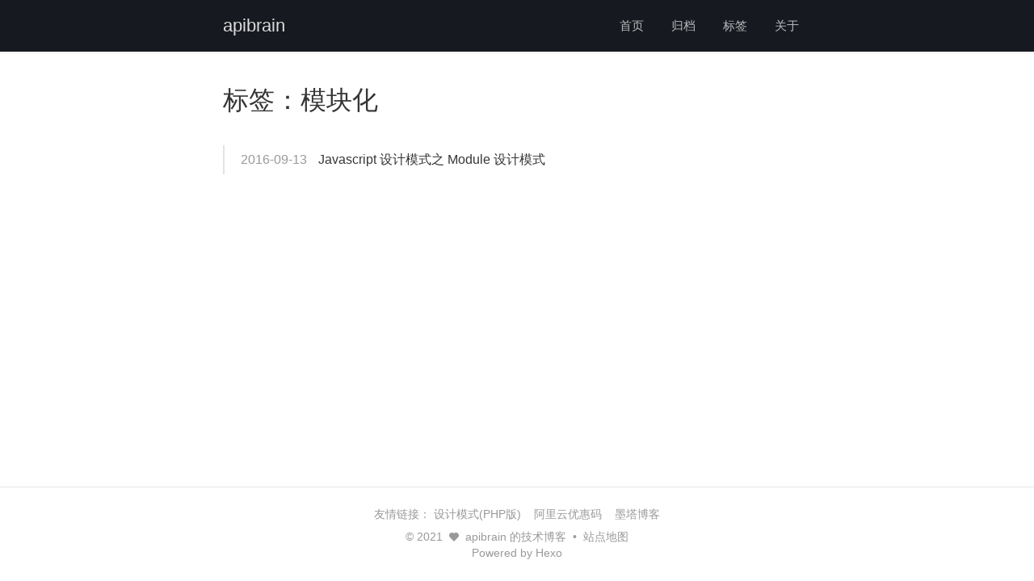

--- FILE ---
content_type: text/html; charset=UTF-8
request_url: https://apibrain.com/tags/%E6%A8%A1%E5%9D%97%E5%8C%96/
body_size: 1366
content:
<!DOCTYPE html>
<html>
<head>
    
    <meta http-equiv="content-type" content="text/html; charset=utf-8">
    <meta content="width=device-width, initial-scale=1.0, maximum-scale=1.0, user-scalable=0" name="viewport">
    <title>标签: 模块化 - apibrain.com</title>
    
    <link rel="canonical" href="https://apibrain.com/tags/%E6%A8%A1%E5%9D%97%E5%8C%96/">
    
<link rel="stylesheet" href="https://apibrain.com/css/style.css">

    <link rel="stylesheet" type="text/css" href="//at.alicdn.com/t/font_859455_eaq7v6w8ktj.css">
    <link rel="shortcut icon" href="https://apibrain.com/favicon.ico">
</head>
<body>
<header class="header">
    <div class="header-inner">
        
        <div class="header-title">
            <a href="https://apibrain.com/" title="apibrain 的技术博客">apibrain</a>
        </div>
        
        <nav class="header-nav">
            
            <a href="https://apibrain.com/" class="header-nav-link" >
                首页
            </a>
            

            
            <a href="https://apibrain.com/archives/" class="header-nav-link">
                归档
            </a>
            

            
            <a href="https://apibrain.com/tags/" class="header-nav-link">
                标签
            </a>
            

            
            <a href="https://apibrain.com/about/" class="header-nav-link">
                关于
            </a>
            
        </nav>
    </div>
</header>
<header class="mobile-header">
    <div class="mobile-nav">
        <div class="mobile-nav-icon">
            <span></span>
            <span></span>
            <span></span>
        </div>
        <div class="mobile-nav-title">
            <a href="https://apibrain.com/" class="mobile-nav-title-link">apibrain</a>
        </div>

    </div>
    <nav class="mobile-menu">
        <ul class="mobile-menu-list">
            <li class="mobile-menu-item">
                <a href="https://apibrain.com/" class="mobile-nav-link"><i class="iconfont icon-home"></i> 首页</a>
            </li>
            <li class="mobile-menu-item">
                <a href="https://apibrain.com/archives" class="mobile-nav-link"><i class="iconfont icon-archive"></i> 归档</a>
            </li>
            <li class="mobile-menu-item">
                <a href="https://apibrain.com/tags" class="mobile-nav-link"><i class="iconfont icon-tag"></i> 标签</a>
            </li>
            <li class="mobile-menu-item">
                <a href="/about/" class="mobile-nav-link"><i class="iconfont icon-about"></i> 关于</a>
            </li>
        </ul>
    </nav>
</header>

<div class="main">
    <div class="content-inner">
        <section class="archive">
    
    <h2 class="archive-title">标签：模块化</h2>
    

    
    
        
            
            
                
            
                
            
            
        
    
        
            
            
                
            
                
            
                
            
            
        
    
        
            
            
                
            
                
            
            
        
    
        
            
            
                
            
                
            
            
        
    
        
            
            
                
            
                
            
            
        
    
        
            
            
                
            
                
            
                
            
            
        
    
        
            
            
                
            
                
            
                
            
                
            
            
        
    
        
            
            
                
            
            
        
    
        
            
            
                
            
                
            
            
        
    
        
            
            
                
            
                
            
                
            
            
        
    
        
            
            
                
            
                
            
            
        
    
        
            
            
                
            
                
            
                
            
            
        
    
        
            
            
                
            
                
            
            
        
    
        
            
            
                
                    
                
            
                
            
                
            
            
                <div class="archive-post">
                    <span class="archive-post-time">
                    2016-09-13
                    </span>
                    <span class="archive-post-title">
                        <a class="archive-post-link" href="https://apibrain.com/javascript-module-design-pattern.html">Javascript 设计模式之 Module 设计模式</a>
                    </span>
                </div>
            
        
    
        
            
            
                
            
                
            
            
        
    
        
            
            
                
            
                
            
                
            
            
        
    
        
            
            
                
            
                
            
            
        
    
        
            
            
                
            
                
            
            
        
    
        
            
            
                
            
                
            
            
        
    
        
            
            
                
            
                
            
            
        
    
        
            
            
                
            
                
            
                
            
            
        
    
</section>

    </div>
</div>
<footer class="page-footer">
    
    </div>

    
    <div class="links">
        <span>友情链接：</span>
        
            <a href="https://www.shejimoshi.cn/" title="PHP 设计模式" target="_blank">设计模式(PHP版)</a>
        
            <a href="https://www.dute.me/aliyun" title="阿里云优惠码" target="_blank">阿里云优惠码</a>
        
            <a href="https://metaz.cn/" title="墨塔博客" target="_blank">墨塔博客</a>
        
    </div>
    

    <div class="footer-copyright">
        <p class="time-line">
            &copy;
            
            
            2021
            &nbsp;<i class="iconfont icon-heart"></i>&nbsp;
            <a href="https://apibrain.com/" class="header-nav-link" title="apibrain 的技术博客 - apibrain.com">apibrain 的技术博客</a>
            &nbsp;&bull;&nbsp;
            <a href="https://apibrain.com/sitemap.xml" title="站点地图 - sitemap.xml">站点地图</a>
        </p>
        <p class="theme-info">
            Powered by <a target="_blank" href="https://hexo.io" rel="nofollow">Hexo</a>
        </p>
    </div>
</footer>

</body>
<script src="https://cdnjs.cloudflare.com/ajax/libs/jquery/3.3.1/jquery.min.js"></script>

<script src="https://apibrain.com/js/index.js"></script>


</html>


--- FILE ---
content_type: text/css
request_url: https://apibrain.com/css/style.css
body_size: 3713
content:
@charset "UTF-8";body{display:flex;flex-direction:column;padding:0;margin:0;line-height:1.8;font-family:-apple-system,BlinkMacSystemFont,"Segoe UI",Roboto,Oxygen,Ubuntu,Cantarell,"Open Sans","Helvetica Neue",sans-serif;color:#363636;min-height:100vh;-webkit-text-size-adjust:100%}a{color:inherit;text-decoration:none}a:hover{color:#1094e8}h1,h2,h3{margin-top:0}p{margin:0 0 1rem 0}img{max-width:100%;height:auto;display:inline-block;font-family:-apple-system,BlinkMacSystemFont,"Segoe UI",Roboto,Oxygen,Ubuntu,Cantarell,"Open Sans","Helvetica Neue",sans-serif;line-height:1.8}.main{position:relative;width:728px;margin:64px auto 0 auto;box-sizing:border-box;flex:1}@media screen and (max-width:1212px){.post-toc-aside{display:none}}@media screen and (max-width:728px){.main{width:100%;margin-top:60px;padding:0 15px;box-sizing:border-box}}h1{font-size:26px}h2{font-size:24px}h3{font-size:20px}h4{font-size:16px}h5{font-size:14px}h6{font-size:12px}.header{position:fixed;z-index:2;top:0;width:100%;background:#16191f;height:64px;box-shadow:0 1px 3px rgba(26,26,26,.1);font-family:Lato,"Helvetica Neue",Helvetica,Arial,sans-serif}.header .header-inner{display:flex;align-items:center;width:728px;height:100%;margin:0 auto}.header .header-inner .header-title{font-size:1.4em;font-weight:400;margin-right:1rem}.header .header-inner .header-title a,.header .header-inner .header-title a:visited{position:relative;color:#fff;opacity:.85}.header .header-inner .header-title a::after,.header .header-inner .header-title a:visited::after{content:'';position:absolute;left:0;bottom:-8px;width:0;height:3px;border-radius:10px;background-color:#ffc700;transition:all .15s}.header .header-inner .header-title a:hover{opacity:1}.header .header-inner .header-title a:hover::after{width:75%}.header .header-inner .header-nav{flex:1;text-align:right}.header .header-inner .header-nav-link{display:inline-block;line-height:50px;padding:0 15px;font-size:15px;color:#fff;opacity:.7;transition:.2s}.header .header-inner .header-nav-link:hover{opacity:1}@media screen and (max-width:728px){.header{display:none}}.mobile-header{display:none;position:fixed;z-index:2;top:0;width:100%;height:60px}.mobile-header .mobile-nav{position:relative;z-index:2;width:100%;height:100%;background:#16191f;box-shadow:0 1px 3px rgba(26,26,26,.1);text-align:center}.mobile-header .mobile-nav .mobile-nav-icon{width:60px;height:60px;float:left;position:relative}.mobile-header .mobile-nav .mobile-nav-icon span{position:absolute;left:15px;top:28px;width:28px;height:2px;background:#fff}.mobile-header .mobile-nav .mobile-nav-icon span:nth-child(1){transform:translateY(-8px)}.mobile-header .mobile-nav .mobile-nav-icon span:nth-child(3){transform:translateY(8px)}.mobile-header .mobile-nav .mobile-nav-title{display:inline-block;height:100%;line-height:60px;margin-right:60px;font-family:'-apple-system,  "PingFang SC","Helvetica Neue",  "Microsoft YaHei"';font-size:1.4em}.mobile-header .mobile-nav .mobile-nav-title-link{color:#fff}.mobile-header .mobile-menu{display:none;position:fixed;top:60px;width:100%;background:#16191f;box-shadow:0 1px 3px rgba(26,26,26,.1);border-top:1px solid #434343}.mobile-header .mobile-menu .mobile-menu-list{list-style:none;margin:0;padding-left:0}.mobile-header .mobile-menu .mobile-menu-item{text-align:left}.mobile-header .mobile-menu .mobile-menu-item+.mobile-menu-item{border-top:1px solid #434343}.mobile-header .mobile-menu .mobile-menu-item>a,.mobile-header .mobile-menu .mobile-menu-item>a:visited{font-size:.9rem;color:#e6e6e6;display:flex;align-items:center;padding:12px 20px}.mobile-header .mobile-menu .mobile-menu-item>a:visited>i,.mobile-header .mobile-menu .mobile-menu-item>a>i{margin-right:12px}.mobile-header .mobile-menu .mobile-menu-item>a:hover{color:#fff}.mobile-header .mobile-menu .mobile-menu-item>.iconfont{padding-right:5px}.mobile-header .mobile-menu.show-menu{animation:showMenu .25s forwards;display:block}.mobile-header .mobile-menu.hide-menu{animation:hideMenu .4s forwards;display:block;transform:translateY(0)}.mobile-nav-icon.show-menu span:nth-child(1){animation:first-icon-open .4s both}.mobile-nav-icon.show-menu span:nth-child(2){display:none}.mobile-nav-icon.show-menu span:nth-child(3){animation:third-icon-open .4s both}.mobile-nav-icon.hide-menu span:nth-child(1){animation:first-icon-close .4s both}.mobile-nav-icon.hide-menu span:nth-child(2){display:block}.mobile-nav-icon.hide-menu span:nth-child(3){animation:third-icon-close .4s both}@keyframes first-icon-open{from{transform:rotate(0) translateY(-6px)}to{transform:rotate(45deg) translateY(0)}}@keyframes first-icon-close{from{transform:rotate(45deg) translateY(0)}to{transform:rotate(0) translateY(-6px)}}@keyframes third-icon-open{from{transform:rotate(0) translateY(6px)}to{transform:rotate(-45deg) translateY(0)}}@keyframes third-icon-close{from{transform:rotate(-45deg) translateY(0)}to{transform:rotate(0) translateY(6px)}}@keyframes showMenu{from{opacity:0;transform:translateY(-100%)}to{opacity:1;transform:translateY(0)}}@keyframes hideMenu{from{opacity:1;transform:translateY(0)}to{opacity:1;transform:translateY(-100%)}}@media screen and (max-width:728px){.mobile-header{display:block}}.post-abstract .post-header{margin-bottom:.75rem}.post-abstract .post-title{font-size:1.5rem;font-weight:400;line-height:1.25;margin:0;letter-spacing:-.5px}.post-whole .post-header{margin-bottom:1.5rem}.post-whole .post-title{font-size:2.25rem;font-weight:400;line-height:1.25;margin:1rem 0 .25rem 0;letter-spacing:-1px}.post-abstract,.post-whole{padding-top:2rem}.post-abstract .post-title-link,.post-whole .post-title-link{color:#363636}.post-abstract .post-title-link:hover,.post-whole .post-title-link:hover{text-decoration:underline}.post-abstract .post-category,.post-abstract .post-time,.post-abstract .post-visit,.post-whole .post-category,.post-whole .post-time,.post-whole .post-visit{color:#999;font-size:14px}.post-abstract .post-category::before,.post-abstract .post-visit::before,.post-whole .post-category::before,.post-whole .post-visit::before{content:'/';margin:0 4px;color:#e6e6e6}.post-abstract .post-content,.post-whole .post-content{font-size:16px;text-align:justify}.post-abstract .post-content h2,.post-whole .post-content h2{font-size:1.75rem;border-bottom:1px solid #e6e6e6;padding-bottom:6px;line-height:1.25}.post-abstract .post-content h2:not(:first-child),.post-whole .post-content h2:not(:first-child){margin-top:2.75rem}.post-abstract .post-content h3,.post-whole .post-content h3{font-size:1.2rem;line-height:1.25}.post-abstract .post-content h3:not(:first-child),.post-whole .post-content h3:not(:first-child){margin-top:2rem}.post-abstract .post-content a,.post-whole .post-content a{color:#0e83cd;word-break:break-all}.post-abstract .post-content a:hover,.post-whole .post-content a:hover{text-decoration:underline}.post-abstract .post-content ul,.post-whole .post-content ul{padding-left:3rem}.post-abstract .post-content ul ul,.post-whole .post-content ul ul{list-style:square}.post-abstract{padding-bottom:2rem}.post-abstract+.post-abstract{border-top:1px solid #e6e6e6}.post-abstract .read-more{margin-top:.5rem}.post-abstract .read-more-link{color:#0e83cd}.post-whole .post-tag .tag{margin-right:6px;background-color:#f6f6f8;padding:5px 8px;font-size:.85em;border-radius:2px;color:#999;transition:all .2s}.post-whole .post-tag .tag::before{content:'#';margin-right:4px;font-weight:300;color:#999}.post-whole .post-tag .tag:hover{color:currentColor}code,pre{font-size:.8em;font-family:Menlo,Consolas,"Source Code Pro",Monaco,monospace}code{background:#eaebf0;color:#363636;padding:4px 6px;border-radius:2px}blockquote{position:relative;margin:1.5rem 0;padding:1.25rem 1.5rem;background-color:#f6f6f8;font-weight:300;border-left:4px solid #e6e6e6;border-radius:2px}blockquote p{margin:0}.highlight{margin:1rem 0 1.5rem 0;background:#fbfbfd;border:1px solid #e6e6e6;border-radius:2px;overflow-x:auto;position:relative}.highlight table,.highlight td,.highlight tr{margin:0;padding:0;width:100%;border-collapse:collapse}.highlight table{position:relative;border:0}.highlight table::after{content:'Code';position:absolute;top:0;left:0;right:0;padding:6px 12px;font-size:.72em;font-family:Menlo,Consolas,"Source Code Pro",Monaco,monospace;font-weight:700;background:#f4f4fa;letter-spacing:-.3px}.highlight figcaption{position:absolute;z-index:1;top:0;width:100%;background:#f4f4fa;padding:2px 7px;box-sizing:border-box;overflow-x:hidden}.highlight figcaption>a{position:absolute;right:0;margin-right:8px}.highlight.bash>table::after{content:"Bash"}.highlight.bash>figcaption>span::after{content:" · Bash"}.highlight.bash figcaption+table::after{display:none}.highlight.apache>table::after{content:"Apache"}.highlight.apache>figcaption>span::after{content:" · Apache"}.highlight.apache figcaption+table::after{display:none}.highlight.html>table::after{content:"HTML"}.highlight.html>figcaption>span::after{content:" · HTML"}.highlight.html figcaption+table::after{display:none}.highlight.css>table::after{content:"CSS"}.highlight.css>figcaption>span::after{content:" · CSS"}.highlight.css figcaption+table::after{display:none}.highlight.javascript>table::after{content:"JavaScript"}.highlight.javascript>figcaption>span::after{content:" · JavaScript"}.highlight.javascript figcaption+table::after{display:none}.highlight.typescripe>table::after{content:"TypeScript"}.highlight.typescripe>figcaption>span::after{content:" · TypeScript"}.highlight.typescripe figcaption+table::after{display:none}.highlight.node>table::after{content:"NodeJs"}.highlight.node>figcaption>span::after{content:" · NodeJs"}.highlight.node figcaption+table::after{display:none}.highlight.scss>table::after{content:"Scss"}.highlight.scss>figcaption>span::after{content:" · Scss"}.highlight.scss figcaption+table::after{display:none}.highlight.less>table::after{content:"Less"}.highlight.less>figcaption>span::after{content:" · Less"}.highlight.less figcaption+table::after{display:none}.highlight.stylus>table::after{content:"Stylus"}.highlight.stylus>figcaption>span::after{content:" · Stylus"}.highlight.stylus figcaption+table::after{display:none}.highlight.java>table::after{content:"Java"}.highlight.java>figcaption>span::after{content:" · Java"}.highlight.java figcaption+table::after{display:none}.highlight.python>table::after{content:"Python"}.highlight.python>figcaption>span::after{content:" · Python"}.highlight.python figcaption+table::after{display:none}.highlight.php>table::after{content:"PHP"}.highlight.php>figcaption>span::after{content:" · PHP"}.highlight.php figcaption+table::after{display:none}.highlight.ruby>table::after{content:"Ruby"}.highlight.ruby>figcaption>span::after{content:" · Ruby"}.highlight.ruby figcaption+table::after{display:none}.highlight.c>table::after{content:"C"}.highlight.c>figcaption>span::after{content:" · C"}.highlight.c figcaption+table::after{display:none}.highlight.cpp>table::after{content:"C++"}.highlight.cpp>figcaption>span::after{content:" · C++"}.highlight.cpp figcaption+table::after{display:none}.highlight.swift>table::after{content:"Swift"}.highlight.swift>figcaption>span::after{content:" · Swift"}.highlight.swift figcaption+table::after{display:none}.highlight.objectivec>table::after{content:"Objective-C"}.highlight.objectivec>figcaption>span::after{content:" · Objective-C"}.highlight.objectivec figcaption+table::after{display:none}.highlight.nginx>table::after{content:"Nginx"}.highlight.nginx>figcaption>span::after{content:" · Nginx"}.highlight.nginx figcaption+table::after{display:none}.highlight.shell>table::after{content:"Shell"}.highlight.shell>figcaption>span::after{content:" · Shell"}.highlight.shell figcaption+table::after{display:none}.highlight.go>table::after{content:"Go"}.highlight.go>figcaption>span::after{content:" · Go"}.highlight.go figcaption+table::after{display:none}.highlight.json>table::after{content:"JSON"}.highlight.json>figcaption>span::after{content:" · JSON"}.highlight.json figcaption+table::after{display:none}.highlight.xml>table::after{content:"XML"}.highlight.xml>figcaption>span::after{content:" · XML"}.highlight.xml figcaption+table::after{display:none}.highlight.yml>table::after{content:"YAML"}.highlight.yml>figcaption>span::after{content:" · YAML"}.highlight.yml figcaption+table::after{display:none}.highlight .gutter{width:10px;color:#cacaca}.highlight .gutter pre{margin:0;padding:44px 6px 10px 18px;text-align:right;line-height:1.6}.highlight .code pre{margin:0;padding:44px 10px 10px 10px;line-height:1.6}.highlight .code .name,.highlight .code .section,.highlight .code .selector-class,.highlight .code .selector-id,.highlight .code .title{color:#cdb314}.highlight .code .literal,.highlight .code .number,.highlight .code .string{color:#62a05d}.highlight .code .addition,.highlight .code .keyword,.highlight .code .selector-tag{color:#e28b12}.highlight .code .variable{color:#53a4d9}.highlight .code .comment,.highlight .code .quote{color:#999}.highlight .code .built_in,.highlight .code .deletion,.highlight .code .meta{color:#c92027}table{width:100%;border:1px solid #d9d9d9;margin:1em 0;border-collapse:separate;border-spacing:0;vertical-align:middle}table thead tr th{border-bottom:1px solid #e6e6e6;background-color:#e6e6e6}table tr td,table tr th{padding:8px 16px;text-align:left;vertical-align:middle}table tbody tr:nth-child(even){background:#f3f3f3}.post-toc{position:absolute;width:242px;margin-left:743px;margin-top:1rem;padding:0 10px;font-family:Lato,"Helvetica Neue",Helvetica,Arial,sans-serif;font-size:.825rem;color:#363636;box-sizing:border-box}.post-toc .post-toc-title{display:inline-block;padding:4px 0;margin-left:10px}.post-toc .toc-link{width:100%;font-family:inherit;padding:4px 0;display:block;line-height:1.35}.post-toc .toc{position:relative;list-style:none;margin:0 0 0 15px;padding-left:15px}.post-toc .toc::before{content:'';position:absolute;top:0;bottom:0;left:2px;border-left:1px dotted #e3e3e3}.post-toc .toc .toc-item{position:relative;color:#999}.post-toc .toc .toc-item:hover{color:#363636}.post-toc .toc .toc-item::before{content:'';position:absolute;top:10px;left:-15px;display:inline-block;width:4px;height:4px;border:1px solid transparent;border-radius:20px;background-color:currentColor}.post-toc .toc .toc-item.toc-level-3::before{width:3px;height:3px;border-radius:0}.post-toc .toc .toc-item.toc-level-4::before{width:3px;height:3px;background-color:transparent;border-color:#999}.post-toc .toc .toc-item.active>.toc-link{color:#363636}.post-toc .toc .toc-item.active::before{background-color:#363636}.post-toc .toc .toc-item.active.toc-level-4::before{background-color:transparent;border-color:#363636}.post-toc .toc .toc-child{list-style:none;padding-left:1.75rem}.post-toc .back-to-top{margin-top:15px;padding:4px 0;margin-left:15px}@media screen and (max-width:1212px){.post-toc{display:none}}.archive{padding:1rem 0}.archive .archive-title{font-size:2rem;font-weight:400;margin-top:1rem}.archive .archive-timeline{font-family:-apple-system,BlinkMacSystemFont,"Segoe UI",Roboto,Oxygen,Ubuntu,Cantarell,"Open Sans","Helvetica Neue",sans-serif}.archive .archive-timeline .archive-year{font-weight:400;font-size:28px;margin:15px 0}.archive .archive-post{padding:4px 20px;border-left:2px solid #e3e3e3}.archive .archive-post .archive-post-time{margin-right:10px;color:#999}.archive .archive-post:hover{border-left-color:#1094e8;transition:all .2s ease-out}.archive .archive-post:hover .archive-post-link{color:#1094e8}.tags{padding:2em 0}.tags-list .tags-list-item{margin-right:20px}.tags-list .tags-list-item::before{content:'#';color:#999;margin-right:3px;font-weight:300}.tags-archives{margin-top:15px}.tags-archives .tag-text{display:inline-block;margin:20px 0 5px 0;font-size:20px}.tags-archives .tags-post{padding:4px 20px;border-left:2px solid #e3e3e3}.tags-archives .tags-post .tags-post-time{margin-right:10px;color:#999}.tags-archives .tags-post:hover{border-left-color:#1094e8;transition:all .2s ease-out}.tags-archives .tags-post:hover .tags-post-link{color:#1094e8}.paginator{font-family:Lato,"Helvetica Neue",Helvetica,Arial,sans-serif;font-size:1.1rem;border-top:1px solid #e6e6e6;padding:1rem 0;margin:3rem 0}.paginator::after{content:"";clear:both;display:block;overflow:hidden;height:0;zoom:1}.paginator .iconfont{font-size:.6em;font-weight:700}.paginator .prev{float:left;transition:.3s ease-out}.paginator .prev:hover{color:#1094e8;transform:translateX(-4px)}.paginator .next{float:right;transition:.3s ease-out}.paginator .next:hover{color:#1094e8;transform:translateX(4px)}.paginator .nav-mobile{display:none}@media screen and (max-width:728px){.paginator .nav-mobile{display:inline}.paginator .nav-default{display:none}}.post-copyright{padding:10px;font-size:16px;border-bottom:1px solid #e3e3e3}.post-copyright .post-copyright-item{margin:5px 0}.post-copyright .post-copyright-item a{color:#0e83cd}.post-copyright .post-copyright-item a:hover{color:#1094e8}.page-footer{text-align:center;color:#999;font-size:.85rem;border-top:1px solid #e6e6e6;padding-top:1.5rem;padding-bottom:1.5rem;line-height:1.5}.footer-social{margin-bottom:10px}.social-link+.social-link{margin-left:10px}.social-link .iconfont{transition:all .2s;font-size:24px}.social-link:hover .iconfont{color:#363636}.links{margin-bottom:.5rem}.links a+a{margin-left:.75rem}.footer-copyright .time-line{margin:0}.footer-copyright .time-line .iconfont{font-size:12px}.footer-copyright .theme-info{margin:0}.video-container{position:relative;padding-bottom:56.2%}.video-container iframe{position:absolute;top:0;left:0;width:100%;height:100%}

--- FILE ---
content_type: text/css
request_url: https://at.alicdn.com/t/font_859455_eaq7v6w8ktj.css
body_size: 3169
content:

@font-face {font-family: "iconfont";
  src: url('//at.alicdn.com/t/font_859455_eaq7v6w8ktj.eot?t=1539918263848'); /* IE9*/
  src: url('//at.alicdn.com/t/font_859455_eaq7v6w8ktj.eot?t=1539918263848#iefix') format('embedded-opentype'), /* IE6-IE8 */
  url('[data-uri]') format('woff'),
  url('//at.alicdn.com/t/font_859455_eaq7v6w8ktj.ttf?t=1539918263848') format('truetype'), /* chrome, firefox, opera, Safari, Android, iOS 4.2+*/
  url('//at.alicdn.com/t/font_859455_eaq7v6w8ktj.svg?t=1539918263848#iconfont') format('svg'); /* iOS 4.1- */
}

.iconfont {
  font-family:"iconfont" !important;
  font-size:16px;
  font-style:normal;
  -webkit-font-smoothing: antialiased;
  -moz-osx-font-smoothing: grayscale;
}

.icon-zhihu:before { content: "\e619"; }

.icon-me:before { content: "\e8a4"; }

.icon-tag:before { content: "\e634"; }

.icon-weibo:before { content: "\e611"; }

.icon-heart:before { content: "\e606"; }

.icon-archive:before { content: "\e605"; }

.icon-readmore:before { content: "\e601"; }

.icon-about:before { content: "\e641"; }

.icon-github:before { content: "\e67b"; }

.icon-next:before { content: "\e600"; }

.icon-prev:before { content: "\e631"; }

.icon-home:before { content: "\e61e"; }



--- FILE ---
content_type: application/javascript
request_url: https://apibrain.com/js/index.js
body_size: 800
content:
(function () {
    'use strict';

    function Sky(config) {

    }

    Sky.prototype.init = function () {
        this.tocFixed();
        this.tocActive();
        this.backToTop();
        this.mobileNavToggle();
    };

    // make toc stay in the visible area
    Sky.prototype.tocFixed = function () {
        var HEADER_OFFSET = 74;
        var $toc = $('#post-toc');
        if ($toc.length) {
            var minScrollTop = 20;
            $(window).scroll(function () {
                var scrollTop = $(window).scrollTop();
                if (scrollTop < minScrollTop) {
                    $toc.css({'position': 'absolute', 'top': 34});
                } else {
                    $toc.css({'position': 'fixed', 'top': HEADER_OFFSET + 'px'});
                }
            });
        }
    };

    // current toc follows the content when scrolling
    Sky.prototype.tocActive = function () {
        var HEADER_OFFSET = 94;
        var $toclink = $('.toc-link');
        var $headerlink = $('.headerlink');

        var headerlinkTop = $.map($headerlink, function (link) {
            return $(link).offset().top;
        });

        $(window).scroll(function () {
            var scrollTop = $(window).scrollTop();
            for (var i = 0; i < $toclink.length; i++) {
                var currentHeaderTop = headerlinkTop[i] - HEADER_OFFSET,
                    nextHeaderTop = i + 1 === $toclink.length ? Infinity : headerlinkTop[i + 1] - HEADER_OFFSET;

                var $tocItem = $($toclink[i].parentNode);
                if (currentHeaderTop < scrollTop && scrollTop <= nextHeaderTop) {
                    $tocItem.addClass('active');
                } else {
                    $tocItem.removeClass('active');
                }
            }
        });
    };

    // back to top
    Sky.prototype.backToTop = function () {
        var $backToTop = $('#back-to-top');

        $backToTop.click(function () {
            $('html,body').animate({ scrollTop: 0 });
        });
    };

    // mobile nav toggle
    Sky.prototype.mobileNavToggle = function () {
        var $mobileNav = $('.mobile-nav-icon'),
            $mobileMenu = $('.mobile-menu');

        $mobileNav.click(function () {
            if (!$mobileMenu.hasClass('show-menu')) {
                $mobileMenu.addClass('show-menu');
                $mobileMenu.removeClass('hide-menu');
                $mobileNav.addClass('show-menu').removeClass('hide-menu');
            } else {
                $mobileMenu.addClass('hide-menu');
                $mobileMenu.removeClass('show-menu');
                $mobileNav.removeClass('show-menu').addClass('hide-menu');
            }
        })
    };

    var sky = new Sky();
    sky.init();
})(window);